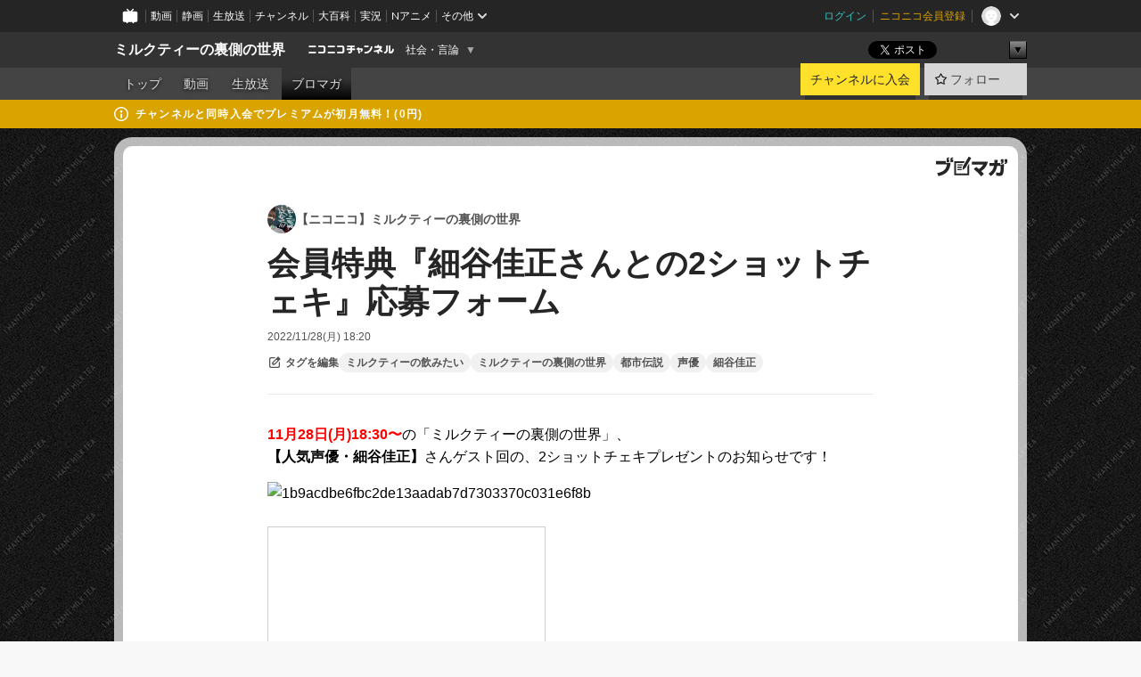

--- FILE ---
content_type: text/html; charset=UTF-8
request_url: https://ch.nicovideo.jp/iwantmilktea/blomaga/ar2127145
body_size: 14926
content:
<!DOCTYPE HTML PUBLIC "-//W3C//DTD HTML 4.01 Transitional//EN"
"http://www.w3.org/TR/html4/loose.dtd">







<html class="webkit ">

<head>
<meta http-equiv="Content-Type" content="text/html; charset=utf-8">
<meta http-equiv="Content-Script-Type" content="text/javascript">
<meta http-equiv="Content-Style-Type" content="text/css">
<meta http-equiv="X-UA-Compatible" content="IE=edge, chrome=1">
<meta name="copyright" content="(C) DWANGO Co., Ltd.">

<title>会員特典『細谷佳正さんとの2ショットチェキ』応募フォーム : 【ニコニコ】ミルクティーの裏側の世界 : ミルクティーの裏側の世界 - ニコニコチャンネル
</title>

    

                                                                            
        <meta property="og:title" content="会員特典『細谷佳正さんとの2ショットチェキ』応募フォーム：【ニコニコ】ミルクティーの裏側の世界">
<meta property="og:site_name" content="【ニコニコ】ミルクティーの裏側の世界：ブロマガ - ニコニコチャンネル">
<meta property="og:description" content=" 11月28日(月) 18:30〜 の 「ミルクティーの裏側の世界」、 【人気声優 ・ 細谷佳正 】 さんゲスト回の、2ショットチェキプレゼントのお知らせです！ https://live.nicovideo.jp/watch/lv339...">
<meta property="og:url" content="https://ch.nicovideo.jp/iwantmilktea/blomaga/ar2127145">
<meta property="og:image" content="https://secure-dcdn.cdn.nimg.jp/blomaga/material/channel/article_thumbnail/ch2648182/2127145">
<meta property="og:type" content="article">
<meta property="fb:app_id" content="1080595878705344">
<meta name="twitter:card" content="summary_large_image">


    
            
    
                
                                
        <script type="application/ld+json">
        [{
            "@context":"http://schema.org",
            "@type":"BlogPosting",
            "mainEntityOfPage":"https://ch.nicovideo.jp/iwantmilktea/blomaga/ar2127145",
            "headline":"会員特典『細谷佳正さんとの2ショットチェキ』応募フォーム",
            "keywords":"ミルクティーの飲みたい,ミルクティーの裏側の世界,都市伝説,声優,細谷佳正,【ニコニコ】ミルクティーの裏側の世界",
            "datePublished":"2022-11-28 18:20:00",
            "dateModified":"2022-12-01 00:02:08",
            "image":{
                "@type":"ImageObject",
                "url":"https://secure-dcdn.cdn.nimg.jp/blomaga/material/channel/article_thumbnail/ch2648182/2127145",
                "width":"320",
                "height":"180"
            },
            "description":" 11月28日(月) 18:30〜 の 「ミルクティーの裏側の世界」、 【人気声優 ・ 細谷佳正 】 さんゲスト回の、2ショットチェキプレゼントのお知らせです！ https://live.nicovi",
            "author":{
                "@type":"Person",
                "name":"【ニコニコ】ミルクティーの裏側の世界",
                "url":"https://ch.nicovideo.jp/iwantmilktea/blomaga/"
            },
            "publisher":{
                "@type":"Organization",
                "name":"ブロマガ - ニコニコチャンネル",
                "logo":{
                    "@type":"ImageObject",
                    "url":"https://secure-dcdn.cdn.nimg.jp/nicochannel/chfront/img/channel/blog/item/return_to_portal_black.png",
                    "width":"82",
                    "height":"24"
                }
            }
        }]
    </script>

        <script type="application/ld+json">
        [{
            "@context":"http://schema.org",
            "@type":"BreadcrumbList",
            "itemListElement":[
                {
                    "@type":"ListItem",
                    "position":1,
                    "item":{
                        "@id":"https://ch.nicovideo.jp/portal/blomaga",
                        "name":"ブロマガ - ニコニコチャンネル"
                    }
                },
                {
                    "@type":"ListItem",
                    "position":2,
                    "item":{
                        "@id":"https://ch.nicovideo.jp/iwantmilktea/blomaga/",
                        "name":"【ニコニコ】ミルクティーの裏側の世界"
                    }
                },
                {
                    "@type":"ListItem",
                    "position":3,
                    "item":{
                        "@id":"https://ch.nicovideo.jp/iwantmilktea/blomaga/ar2127145",
                        "name":"会員特典『細谷佳正さんとの2ショットチェキ』応募フォーム"
                    }
                }
            ]
        }]
    </script>

<script type="text/javascript">
  try {
    window.NicoGoogleTagManagerDataLayer = [];

    var data = {};

        data.user = (function () {
      var user = {};

                  user.login_status = 'not_login';
            user.member_plan_id = null;

      return user;
      })();

    data.content = (function () {
      var content = {};
      content.community_id = '2648182';
      content.ch_screen_name = 'iwantmilktea';
      content.channel_id = 'ch2648182';
      content.ch_monthly_charge = '550';
      return content;
    })();

    window.NicoGoogleTagManagerDataLayer.push(data);
    } catch (e) {}
</script>
<!-- Google Tag Manager For Channel Access Analytics -->


    <script>(function(w,d,s,l,i){w[l]=w[l]||[];w[l].push({'gtm.start':
                new Date().getTime(),event:'gtm.js'});var f=d.getElementsByTagName(s)[0],
            j=d.createElement(s),dl=l!='dataLayer'?'&l='+l:'';j.async=true;j.src=
            'https://www.googletagmanager.com/gtm.js?id='+i+dl;f.parentNode.insertBefore(j,f);
        })(window,document,'script','NicoChannelAccessAnalyticsGtmDataLayer','GTM-K8M6VGZ');</script>


<script>
        window.NicoChannelAccessAnalyticsGtmDataLayer.push({
        'event': 'TriggerAccessAnalytics',
        'PageParameter.ChannelId': 'ch2648182',
        'PageParameter.ContentId': 'ar2127145',
        'PageParameter.ContentBillingType': 'custom',
        'PageParameter.IsChannelLiveMemberFree': null,
        'PageParameter.IsChannelLivePayProgram': null,
        'PageParameter.FrontendId': 32
    });
</script>
<!-- End Google Tag Manager For Channel Access Analytics -->
<!-- Google Tag Manager -->

<script>(function(w,d,s,l,i){w[l]=w[l]||[];w[l].push({'gtm.start':new Date().getTime(),event:'gtm.js'});var f=d.getElementsByTagName(s)[0],j=d.createElement(s),dl=l!='dataLayer'?'&l='+l:'';j.async=true;j.src='https://www.googletagmanager.com/gtm.js?id='+i+dl;f.parentNode.insertBefore(j,f);})(window,document,'script','NicoGoogleTagManagerDataLayer','GTM-KXT7G5G');</script>

<!-- End Google Tag Manager -->

    <meta name="description" content="11月28日(月)18:30〜の「ミルクティーの裏側の世界」、【人気声優・細谷佳正】さんゲスト回の、2ショットチェキプレゼントのお知らせです！https://live.nicovideo.jp/watch/lv339069620ニコニコチャンネル「ミルクティーの裏側の世界」の会員様限定で、『ミルクティーさんと細谷佳正さんの2ショットチェキ』を、抽選で1名様にプレゼントします！【応募期間】11/28(月)18:30〜12/12(月)23:59までまずはチャンネル入会後に下記の【応募フォームURL】をクリック。応募フォームに沿って応募してください！※海外への発送はしておりませんのでご了承ください。↓↓↓以下、応募フォームは会員のみ視聴可能です↓↓↓      ">
    
        
                                
            
        
        
        
        
        
                
        
                
        

    <meta name="referrer" content="no-referrer-when-downgrade">

                                    <link rel="canonical" href="https://ch.nicovideo.jp/iwantmilktea/blomaga/ar2127145">


    

                        <link rel="alternate" media="only screen and (max-width: 640px)" href="https://sp.ch.nicovideo.jp/iwantmilktea/blomaga/ar2127145" />

    <link rel="shortcut icon" href="https://ch.nicovideo.jp/favicon.ico?111206">

<link rel="stylesheet" href="https://secure-dcdn.cdn.nimg.jp/nicochannel/chfront/css/legacy-less/base.css?1769873001
">








    <link rel="alternate" type="application/rss+xml" title="【ニコニコ】ミルクティーの裏側の世界" href="https://ch.nicovideo.jp/iwantmilktea/blomaga/nico/feed">


    <link rel="stylesheet" href="https://secure-dcdn.cdn.nimg.jp/nicochannel/chfront/css/legacy-less/channel-channel_base.css?1769873001
">

        <style type="text/css"><!--
                section.site_body {background-color:#ffffff;background-image:url(https://secure-dcdn.cdn.nimg.jp/nicochannel/material/design/5580282/back.jpg_re.jpg);background-position:left top;background-repeat:repeat;background-attachment:scroll;color:#333333;}
section.site_body a {color:#6296c1;}
section.site_body a:visited {color:#6179bf;}

div#channel-main  {background-color:#ffffff;background-position:left top;background-repeat:no-repeat;background-attachment:scroll;color:#333333;}
div#channel-main a {color:#6296c1;}
div#channel-main a:visited {color:#6179bf;}

    --></style>




    <link rel="stylesheet" href="https://secure-dcdn.cdn.nimg.jp/nicochannel/chfront/css/legacy-less/channel-channel_blog.css?1769873001
">
    <link rel="stylesheet" href="https://secure-dcdn.cdn.nimg.jp/nicochannel/chfront/css/channel/blog/body_style.css?1769873001
">

<link rel="stylesheet" href="https://secure-dcdn.cdn.nimg.jp/nicochannel/chfront/css/legacy-less/campaign-ticket_sale-ticket_sale.css?1769873001
">



<script>
var is_login   = false;
var is_premium = false;
var is_channel = true;
var user_is_joinable = false;
var nicopo_balance = false;
var page_code  = "article_watch"||null;
var page_id    = "ch_blomaga_article"||null;
var user       = null,
    ad_age     = null;
var community = {
    "type":"premium"
};
var channeloption = {
    "first_month_free_flag":false};
var show_danimestore_invitation = false</script>


<script src="https://secure-dcdn.cdn.nimg.jp/nicochannel/chfront/js/polyfill/closest.js"></script>

<script src="https://secure-dcdn.cdn.nimg.jp/nicochannel/chfront/js/lib/jquery/jquery-3.6.min.js"></script>
<script src="https://secure-dcdn.cdn.nimg.jp/nicochannel/chfront/js/lib/jquery/jquery-migrate.3.3.2.min.js"></script>

<script>jQuery.noConflict();</script>
<script src="https://secure-dcdn.cdn.nimg.jp/nicochannel/chfront/js/common.js?1769873001
"></script>



<script src="https://secure-dcdn.cdn.nimg.jp/nicochannel/chfront/js/lib/swfobject.js?v1.5.1"></script>


<script src="https://res.ads.nicovideo.jp/assets/js/ads2.js?ref=ch"></script>

<script src="https://secure-dcdn.cdn.nimg.jp/nicochannel/chfront/js/channel/blog/article.js?1769873001
"></script>
            <script src="https://secure-dcdn.cdn.nimg.jp/nicochannel/chfront/js/channel/blog/article_tag-memberplans.js?1769873001
"></script>
    <script src="https://secure-dcdn.cdn.nimg.jp/nicochannel/chfront/js/lib/jquery/jquery.easing.1.4.1.js"></script>





    <script src="https://secure-dcdn.cdn.nimg.jp/nicochannel/chfront/js/prevent-duplicate-transfer.js?1769873001
"></script>

<script>
    (function (w, k1, k2) {
        w[k1] = w[k1] || {};
        w[k1][k2] = w[k1][k2] || {};
        w[k1][k2]['CurrentChannel'] = {
            ChannelId: 2648182,
        };
    })(window, 'NicochFrontCoreForeignVariableBinding', 'ChFront');
</script>


</head>

<body class="
 ja  channel personal">
<!-- Google Tag Manager (noscript) -->
<noscript><iframe src="https://www.googletagmanager.com/ns.html?id=GTM-KXT7G5G" height="0" width="0" style="display:none;visibility:hidden"></iframe></noscript>
<!-- End Google Tag Manager (noscript) -->



                <div id="CommonHeader" class="c-siteCommonHeaderUnit"></div>

<!---->
<!---->


<script>
    window.onCommonHeaderReady = function(commonHeader) {
        commonHeader.mount('#CommonHeader', {
                        frontendId: 32,
            site: 'channel',
            user: {
                                isLogin: false            },
            customization: {
                nextUrl: '/iwantmilktea/blomaga/ar2127145',
                logoutNextUrl: '/iwantmilktea/blomaga/ar2127145',
                size: {
                    maxWidth: '1024px',
                    minWidth: '1024px'
                },
                userPanelServiceLinksLabel: 'ニコニコチャンネルメニュー',
                userPanelServiceLinks: [
                    {
                        href : '/my/purchased',
                        label: '購入したもの'
                    },
                    {
                        href : '/my/following',
                        label: '登録したチャンネル'
                    },
                    {
                        href : '/my/mail/subscribing',
                        label: '購読中のブロマガ'
                    },
                    {
                        href : '/start',
                        label: 'チャンネルを開設'
                    },
                    {
                        href : '/portal/anime',
                        label: 'アニメ'
                    },
                    {
                        href : '/portal/blomaga',
                        label: 'ブロマガ'
                    }
                ],
                helpLink: {
                    href: 'https://qa.nicovideo.jp/category/show/429?site_domain=default'
                }
            }
        });
    };
</script>
<script type="text/javascript" src="https://common-header.nimg.jp/3.0.0/pc/CommonHeaderLoader.min.js"></script>
    
        <header class="site">
                            <div id="head_cp">
    <div class="head_inner">

    <nav class="head_breadcrumb" id="head_cp_breadcrumb">
        <h1 class="channel_name"><a href="/iwantmilktea">ミルクティーの裏側の世界</a></h1>
        <div class="site_logo"><a href="https://ch.nicovideo.jp/"><img src="https://secure-dcdn.cdn.nimg.jp/nicochannel/chfront/img/base/niconico_channel_small.png" alt="ニコニコチャンネル"></a></div>

                                <div class="channel_category">
                <a href="/portal/media">
                    社会・言論
                </a>
                <menu class="switch_category">
                    <span class="other">▼</span>
                    <ul id="other_categories_list" style="display:none;">
                        <li ><a href="/portal/blomaga">ブロマガ</a>
<li ><a href="/portal/anime">アニメ</a>
<li ><a href="/portal/movie">映画・ドラマ</a>
<li class="selected"><a href="/portal/media">社会・言論</a>
<li ><a href="/portal/tokusatsu">特撮</a>
<li ><a href="/portal/music">音楽</a>
<li ><a href="/portal/entertainment">エンタメ</a>
<li ><a href="/portal/sports">スポーツ</a>
<li ><a href="/portal/showbiz">芸能</a>
<li ><a href="/portal/life">生活</a>
<li ><a href="/portal/politics">政治</a>
<li ><a href="/portal/game">ゲーム</a>
<li ><a href="/portal/variety">バラエティ</a>
<li ><a href="/portal/gravure">グラビア</a>
                    </ul>
                </menu>
            </div>
            <script>Ch.categoryDropdown.init();</script>
            </nav>

        <menu id="head_sns_share" class="sns_share">
        <!--SNS共有-->
        
        
                                        <div class="sns_button twitter">
            <a href="https://x.com/intent/post" class="twitter-share-button" data-count="horizontal" data-url="https://ch.nicovideo.jp/iwantmilktea" data-text="ミルクティーの裏側の世界 #nicoch" data-count="none" data-lang="ja">Post</a>
        </div>

        <div class="sns_button facebook">
            <iframe src="https://www.facebook.com/plugins/like.php?href=https://ch.nicovideo.jp/iwantmilktea&locale=&app_id=227837487254498&amp;send=false&amp;layout=button&amp;width=100&amp;show_faces=false&amp;action=like&amp;colorscheme=light&amp;font&amp;height=21" scrolling="no" frameborder="0" allowTransparency="true"
            style="width:110px; height:21px"></iframe>
                    </div>

        <!--その他のSNS: hatebu gp+-->
        <div class="sns_other">
            <button class="btn_share_toggle"><span class="down">▼</span><span class="up">▲</span></button>
            <div id="head_sns_share_more">
                <ul>
                    <li class="hatebu"><a href="http://b.hatena.ne.jp/entry/s/ch.nicovideo.jp/iwantmilktea/blomaga/ar2127145" class="hatena-bookmark-button" data-hatena-bookmark-title="ミルクティーの裏側の世界 - ニコニコチャンネル" data-hatena-bookmark-layout="basic"><img src="https://b.st-hatena.com/images/entry-button/button-only.gif" alt="このエントリーをはてなブックマークに追加" width="20" height="20"></a>
                </ul>
            </div>
        </div>
        
        <script>
        jQuery(".btn_share_toggle").on("click",function(){
            var sns_other = jQuery(".sns_other");
            var sns_other_panel = jQuery("#head_sns_share_more");
            var target_height = sns_other_panel.find("ul").outerHeight();
            var expanded_class = "expanded";
            if(sns_other.hasClass(expanded_class)){
                //close it
                sns_other_panel.animate({"height":"0"},150);
                sns_other.removeClass(expanded_class);
            }else{
                //open it
                sns_other_panel.animate({"height":target_height},150);
                sns_other.addClass(expanded_class);
            }
        });
        </script>
        
    </menu>
    
    </div>
    </div>
    <div id="head_cp_menu">
    <div class="head_inner">
                                <nav class="current channel" id="cp_menu">
                <ul>
                                                                                                        <li class="">
                        <a href="/iwantmilktea">トップ</a>

                                                                    <li class="">
                            <a href="/iwantmilktea/video">動画</a>
                    
                    
                                                                    <li class="">
                            <a href="/iwantmilktea/live">生放送</a>
                    
                                                                                                                        <li class="selected">
                            <a href="/iwantmilktea/blomaga">ブロマガ</a>
                    
                                                    </ul>
            </nav>
                    
        <div class="user_control">
                        <div id="member_continuation_react_pc_root"></div>
            <script src="https://dcdn.cdn.nimg.jp/nicochannel/nicochfrontcore/main/Component/ChFront/Endpoint/Channel/ContinuationRank/ContinuationRankEntryPoint.js?1769873001
"></script>
            
            <div class="join_leave">
                    
    
    <div class="cell">

                                <a class="join need_login"
               href="/ch2648182/join?a=a"
               data-selector="sendGA360Event"
               data-ga-event-tag="nicoch_click_header-join-button"
            >
                                                    チャンネルに入会
                            </a>
            </div>
                                    <div class="cell">
            <a href="https://account.nicovideo.jp/login?next_url=%2Fiwantmilktea%2Fblomaga%2Far2127145&site=channel&time=1769970350&hash_key=7ddd0344"
               class="btn_follow bookmark"
               onmouseover="jQuery('#please_login').show(); return false;"
               onmouseout="jQuery('#please_login').hide(); return false;"
               data-selector="sendGA360Event"
               data-ga-event-tag="nicoch_click_header-follow-button"
            >
            <span class="labels">
                <span class="off">フォロー</span>
            </span>
            </a>
        </div>
    
            </div>
        </div>
    </div>
    </div>    
    
    
    

                                            <div class="c-headerMsgBar" data-name="premium">
                    <div class="headerMsgContentsArea">
                        <a class="headerMsgContent" href="/iwantmilktea/join">
                            <span class="headerMsgIcon"><svg xmlns="http://www.w3.org/2000/svg" viewBox="0 0 23 23"><path d="M11.5 0C17.851 0 23 5.149 23 11.5S17.851 23 11.5 23 0 17.851 0 11.5 5.149 0 11.5 0zm0 2a9.5 9.5 0 100 19 9.5 9.5 0 000-19zm.5 9a1 1 0 011 1v5a1 1 0 01-1 1h-1a1 1 0 01-1-1v-5a1 1 0 011-1h1zm-.5-5.5a2 2 0 110 4 2 2 0 010-4z"/></svg></span>
                            <span class="headerMsgText">チャンネルと同時入会でプレミアムが初月無料！(0円)</span>
                        </a>
                    </div>
                </div>
                        
    
        
        
    <script>

    //共有ボタンに展開イベントを割り振り
    var panel	= jQuery("#shareMenuBar"),
            trigger = jQuery("#shareMenuTrigger");
    jQuery("#shareMenuTrigger").on('click', function(event){
        if(panel.is(':visible')){
            toggleShareMenu(false);
        }else{
            toggleShareMenu(true);
        }
        return false;
    });

    //ヘッダーの初月無料プランリンクclick後に、入会プラン周りを目立たせる
    jQuery("a#first_month_free_flag").on('click', function(){
        var joinMenu = jQuery("#cp_joinmenu");
        var animateDuration = 500;
        var isScroll = Ch.smoothScroll("#cp_joinmenu", {"duration": animateDuration});
        joinMenu
            .wrapInner('<div class="cp_joinmenu_cnt"></div>')
            .append('<span class="bg_cp_joinmenu"></span>')
            .css({"position":"relative"});
        var cnt = joinMenu.find(".cp_joinmenu_cnt");
        var bg = joinMenu.find(".bg_cp_joinmenu");
        cnt.css({"position":"relative", "z-index":"1"});
        bg.css({
            "position":"absolute",
            "top":0,
            "left":0,
            "z-index":0,
            "width": joinMenu.innerWidth(),
            "height": joinMenu.innerHeight(),
            "background": "#fff",
            "opacity":"0"
        });
        setTimeout(function(){
            bg.animate({"opacity":"1"},100).animate({"opacity":"0"},1000,function(){this.remove()})
        }, animateDuration);
        if(isScroll) {return false;}
    });

    </script>
    





            </header>

                <section class="site_body">
            <article class="content white" data-page-id="ch_blomaga_article">
                <div class="p-channelBlogArticle">
    <div class="c-blogSignature">
    <a href="/portal/blomaga">
        <svg xmlns="http://www.w3.org/2000/svg" viewBox="0 0 80 22">
    <path d="M58.138 5.428c-.385 2.154-1.397 6.484-7.408 10.689 1.801 1.74 2.449 2.527 3.016 3.21L50.569 22v-.002c-2.166-3.066-5.79-6.317-8.238-8.12l2.773-2.443c.628.434 1.477.994 3.056 2.341 3.138-1.926 4.25-3.992 4.777-4.924H40.166V5.428h17.972ZM11.071 6.724h5.303c-.41 5.656-2.443 12.8-13.5 14.978l-1.599-3.368c9.067-1.653 10.383-6.02 11.05-9.92H0v-3.55h11.071v1.86ZM69.24 3.562c-.061.999-.103 2-.203 3.387h2.848v1.89l.856-.029c.516-.018 1.374-.047 2.133-.365v.002c.58-.242 1.011-.621 1.286-1.103v2.893c0 2.203-.163 6.918-.85 8.836-.831 2.306-2.834 2.408-3.806 2.408-.404 0-1.516-.021-3.824-.306l-.223-3.593c.77.142 1.883.347 3.056.347 1.255 0 1.538-.245 1.74-1.265.122-.611.365-4.795.365-5.367v-.98h-3.966c-1.215 7.43-5.91 10.408-7.266 11.286l-2.449-2.756c3.441-1.917 5.284-4.306 6.154-8.53h-5.182V6.95h5.546c.1-1.632.1-2.632.1-3.428l3.684.04ZM31.168 7.048h-8.67v11.691h12.699v-7.748l1.932-3.262v12.959H20.566V5.098h11.756l-1.154 1.949Z"/>
    <path d="M28.683 15.116H23.96v-1.392h4.724v1.392ZM37.656.199l1.107.667.661.818-6.296 10.628h-.002c.005-.001-1.804 1.43-1.804 1.43l-.895.708s-.362.302-.565.18c-.203-.123-.113-.59-.113-.59l.578-3.405L36.628 0l1.028.199ZM28.896 12.472h-4.937V11.08h5.173l-.236 1.392ZM29.52 9.827h-5.561V8.436h6.386l-.825 1.391ZM75.676 5.968c0 1.91-2.007 1.975-2.964 2.008v-1.42c.972-.016 1.295-.179 1.295-.766h-1.295V2.786h2.964v3.182ZM80 5.968c0 1.91-2.007 1.975-2.962 2.008v-1.42c.972-.016 1.296-.179 1.296-.766h-1.296V2.786H80v3.182ZM19.187 2.117c-.972.017-1.295.18-1.295.767h1.295v3.003h-2.963V2.704c0-1.91 2.008-1.975 2.963-2.008v1.42ZM14.863 2.117c-.972.017-1.295.18-1.295.767h1.295v3.003h-2.964V2.704C11.9.794 13.908.73 14.863.696v1.42Z"/>
</svg>
    </a>
</div>

    <div class="p-channelBlogArticle__contentsContainer">
        
        <a class="blogTitle" href="../blomaga">
                            <img src="https://secure-dcdn.cdn.nimg.jp/blomaga/material/channel/blog_thumbnail/ch2648182.jpg?1636428851" alt="【ニコニコ】ミルクティーの裏側の世界">
                        <h4>【ニコニコ】ミルクティーの裏側の世界</h4>
        </a>

        <div class="articleHeader">
            <h1>会員特典『細谷佳正さんとの2ショットチェキ』応募フォーム</h1>

            <div class="c-blogArticleListMetadata">
    <span class="publishDate">2022/11/28(月) 18:20</span>

    
    </div>
            <div class="c-articleEditableTagList">
        <div class="post_tags post_tags_parameter default"
         data-channel_id="2648182"
         data-content_id="2127145"
         data-token="4df53d61aa00edf6b509f1a8767ec6289bf0dae592053a10258ef44325785c1f"
         data-time="1769970350"
         data-screen_name="iwantmilktea"
    >
                                <div class="tag_not_login">
                <a class="button" href="https://account.nicovideo.jp/login?next_url=%2Fiwantmilktea%2Fblomaga%2Far2127145&site=channel&time=1769970350&hash_key=7ddd0344">
                    <svg xmlns="http://www.w3.org/2000/svg" viewBox="0 0 24 24">
    <path d="m13.76 3-2 2H6c-.55 0-1 .45-1 1v12c0 .55.45 1 1 1h12c.55 0 1-.45 1-1v-5.76l2-2V18c0 1.65-1.35 3-3 3H6c-1.65 0-3-1.35-3-3V6c0-1.65 1.35-3 3-3zm3.39-.57a1.2 1.2 0 0 1 1.7 0l2.72 2.72v-.01c.47.47.47 1.23 0 1.7l-8.8 8.8c-.22.22-.53.35-.85.35H9.2c-.66 0-1.2-.54-1.2-1.2v-2.72c0-.31.13-.61.35-.84zM10 12.41V14h1.59l5.5-5.5-1.59-1.59z"/>
</svg>
                    <strong>タグを編集</strong>
                </a>
            </div>
            </div>

    <ul class="tag_list">
                    <li class="tag_id_1000904" data-tag_id="1000904" data-owner_lock="1">
                <a href="/search/%E3%83%9F%E3%83%AB%E3%82%AF%E3%83%86%E3%82%A3%E3%83%BC%E3%81%AE%E9%A3%B2%E3%81%BF%E3%81%9F%E3%81%84?type=article" class="tag_text">
                    ミルクティーの飲みたい
                </a>
                <span class="tagControlContainer tagControlContainer_id_1000904">
                    <span class="ope_tag" style="display:none;">
                        <a><span class="tagLocked"></span></a>
                                                    <a><span class="tagDelete"></span></a>
                                                <span class="tag_change_lock"></span>
                    </span>
                </span>
            </li>
                    <li class="tag_id_1000905" data-tag_id="1000905" data-owner_lock="1">
                <a href="/search/%E3%83%9F%E3%83%AB%E3%82%AF%E3%83%86%E3%82%A3%E3%83%BC%E3%81%AE%E8%A3%8F%E5%81%B4%E3%81%AE%E4%B8%96%E7%95%8C?type=article" class="tag_text">
                    ミルクティーの裏側の世界
                </a>
                <span class="tagControlContainer tagControlContainer_id_1000905">
                    <span class="ope_tag" style="display:none;">
                        <a><span class="tagLocked"></span></a>
                                                    <a><span class="tagDelete"></span></a>
                                                <span class="tag_change_lock"></span>
                    </span>
                </span>
            </li>
                    <li class="tag_id_1000906" data-tag_id="1000906" data-owner_lock="1">
                <a href="/search/%E9%83%BD%E5%B8%82%E4%BC%9D%E8%AA%AC?type=article" class="tag_text">
                    都市伝説
                </a>
                <span class="tagControlContainer tagControlContainer_id_1000906">
                    <span class="ope_tag" style="display:none;">
                        <a><span class="tagLocked"></span></a>
                                                    <a><span class="tagDelete"></span></a>
                                                <span class="tag_change_lock"></span>
                    </span>
                </span>
            </li>
                    <li class="tag_id_1000907" data-tag_id="1000907" data-owner_lock="1">
                <a href="/search/%E5%A3%B0%E5%84%AA?type=article" class="tag_text">
                    声優
                </a>
                <span class="tagControlContainer tagControlContainer_id_1000907">
                    <span class="ope_tag" style="display:none;">
                        <a><span class="tagLocked"></span></a>
                                                    <a><span class="tagDelete"></span></a>
                                                <span class="tag_change_lock"></span>
                    </span>
                </span>
            </li>
                    <li class="tag_id_1000908" data-tag_id="1000908" data-owner_lock="1">
                <a href="/search/%E7%B4%B0%E8%B0%B7%E4%BD%B3%E6%AD%A3?type=article" class="tag_text">
                    細谷佳正
                </a>
                <span class="tagControlContainer tagControlContainer_id_1000908">
                    <span class="ope_tag" style="display:none;">
                        <a><span class="tagLocked"></span></a>
                                                    <a><span class="tagDelete"></span></a>
                                                <span class="tag_change_lock"></span>
                    </span>
                </span>
            </li>
            </ul>

    <div class="tag_entry_area" style="display:none;">
        <div class="tag_entry"><input type="text" name="example3" class="tag_entry_input" autocomplete="off"></div><div class="tag_entry_btn"><button type="button" class="button"><span class="txt">登録</span></button></div><div class="tag_entry_msg"><span class='tag_add_message'>単語を空白で区切ると一度に複数のタグを登録できます。</span><span class='tag_error tag_error_no_login' style="display:none;">・タグを編集するには<a href="https://account.nicovideo.jp/login?next_url=%2Fiwantmilktea%2Fblomaga%2Far2127145&site=channel&time=1769970350&hash_key=7ddd0344">ログイン</a>してください。</span><span class='tag_error tag_error_duplicate' style="display:none;">・同じタグは複数追加できません。</span><span class='tag_error tag_error_tag_length_over' style="display:none;">・最大文字数を超えているため追加できません（全角20文字半角40文字まで）。</span><span class='tag_error tag_error_tag_count_over' style="display:none;">・タグの登録数が上限に達しているため追加できません（最大10まで）。</span><span class='tag_error tag_error_locked_tag_count_over' style="display:none;">・タグのロックは1記事あたり最大5つまでです。</span><span class='tag_error tag_error_locked' style="display:none;">・ロックされているタグは削除出来ません。</span><span class='tag_error tag_error_400' style="display:none;">・不正な操作です。</span><span class='tag_error tag_error_500' style="display:none;">・タグの追加に失敗しました。お手数をおかけしますがしばらくしてから再度お試し下さい。</span></div>
    </div>
</div>

                    </div>

        <div class="articleBody">
                            <div class="c-blogArticleBodyStyle">
                                                                    <p><span style="font-family:'Arial Unicode MS', sans-serif;"><span style="color:#ff0000;"><span style="color:#ff0000;font-family:'Arial Unicode MS', sans-serif;"><b>11月28日(月)</b></span><strong>18:30〜</strong></span><span style="font-family:'Arial Unicode MS', sans-serif;">の</span></span><span style="font-family:'Arial Unicode MS', sans-serif;"><span style="font-family:'Arial Unicode MS', sans-serif;">「ミルクティーの裏側の世界」、</span><br /><span style="font-family:'Arial Unicode MS', sans-serif;"></span><b>【人気声優</b></span><span style="font-family:'Arial Unicode MS', sans-serif;"><span style="font-family:'Arial Unicode MS', sans-serif;"><b>・</b></span></span><span style="font-family:'Arial Unicode MS', sans-serif;"><b>細谷佳正</b></span><b>】</b><span style="font-family:'Arial Unicode MS', sans-serif;">さんゲスト回の、2ショットチェキプレゼントのお知らせです！</span></p>
<p><span style="font-family:'Arial Unicode MS', sans-serif;"><img src="https://bmimg.nicovideo.jp/image/ch2648182/844440/1b9acdbe6fbc2de13aadab7d7303370c031e6f8b.jpg?article_id=2127145&time=1769970350&key=32c9c4ae2b9a435857a5be18b7087ca146cb8d4b" data-image_id="844440" alt="1b9acdbe6fbc2de13aadab7d7303370c031e6f8b" /><br /><br /><iframe src="https://live.nicovideo.jp/embed/lv339069620" style="border:solid 1px #CCC;" width="312" height="176" scrolling="no" frameborder="0">https://live.nicovideo.jp/watch/lv339069620</iframe><br /></span></p>
<p><span style="font-family:'Arial Unicode MS', sans-serif;"><br /><span style="font-family:'Arial Unicode MS', sans-serif;"><span style="font-family:'Arial Unicode MS', sans-serif;">ニコニコチャンネル「ミルクティーの裏側の世界」の会員様限定で、</span><br /><span style="color:#0000ff;"><b>『ミルクティーさんと</b><span style="color:#0000ff;font-family:'Arial Unicode MS', sans-serif;"><span style="color:#0000ff;font-family:'Arial Unicode MS', sans-serif;"><b>細谷佳正</b></span><b>さん</b></span><b>の2ショットチェキ』</b></span><span style="font-family:'Arial Unicode MS', sans-serif;">を、</span><br /><span style="font-family:'Arial Unicode MS', sans-serif;"><strong>抽選で1名様</strong>にプレゼントします！</span><br /><br /><span style="color:#ff0000;"><b>【応募期間】11/28(月)18:30〜</b><span style="color:#ff0000;font-family:'Arial Unicode MS', sans-serif;"><b>12/12(月)23:59</b></span><b>まで<br /></b><strong><br /></strong><span style="color:#000000;">まずはチャンネル入会後に下記の【応募フォームURL】をクリック。</span><br /></span></span></span>応募フォームに沿って応募してください！<br />※海外への発送はしておりませんのでご了承ください。<br /><span style="font-family:'Arial Unicode MS', sans-serif;"><span><br />↓</span></span><span style="font-family:'Arial Unicode MS', sans-serif;">↓</span><span style="font-family:'Arial Unicode MS', sans-serif;">↓以下、応募フォームは会員のみ視聴可能です</span><span style="font-family:'Arial Unicode MS', sans-serif;">↓</span><span style="font-family:'Arial Unicode MS', sans-serif;">↓</span><span style="font-family:'Arial Unicode MS', sans-serif;">↓</span><span style="font-family:'Arial Unicode MS', sans-serif;"> </span></p>
<p><span style="font-family:'Arial Unicode MS', sans-serif;"><span style="font-family:'Arial Unicode MS', sans-serif;"> </span></span></p>
　

                                                                                    </div>
                    </div>

                                    
        <div class="c-blogArticleBillingPlans">
        <div class="c-blogArticleBillingPlans__header">
            <h2><span>この記事の続きを読む</span></h2>

                    </div>

        <div class="c-blogArticleBillingPlans__body">
                        
                        
                                        <h3>ポイントで購入して読む</h3>
                <p>
                    ※ご購入後のキャンセルはできません。
                    支払い時期と提供時期は<a href="https://ch.nicovideo.jp/static/tokutei.html" target="_blank">こちら</a>
                </p>
                <div class="c-billingOptions">
                    <dl class="c-billingOptions__detailContainer">
                        <dt>
                                                                                        ログインしてください
                                                    </dt>
                    </dl>
                    <div class="c-billingOptions__buttonContainer">
                                                                                <a href="https://account.nicovideo.jp/login?next_url=%2Fiwantmilktea%2Fblomaga%2Far2127145&site=channel&time=1769970350&hash_key=7ddd0344"
                               class="purchaseButton"
                               data-style="blueFill"
                            >
                                <span class="login">ログイン</span>
                            </a>
                                            </div>
                </div>
            
                        
            <div class="purchasingNotes">
                <h3>購入に関するご注意</h3>
                <ul>
                    <li>
                        <a href="https://qa.nicovideo.jp/faq/show/1112?site_domain=default" target="_blank">ニコニコの動作環境</a>を満たした端末でご視聴ください。
                    </li>
                    <li>
                        <a href="/static/rule.html" target="_blank">ニコニコチャンネル利用規約</a>に同意の上ご購入ください。
                    </li>
                </ul>
            </div>

            <div class="backToArticleList">
                <a href="../blomaga">記事一覧に戻る</a>
            </div>
        </div>
    </div>
        
        <div class="c-blogArticleReactionButtons">
        <ul class="shareToSns" aria-disabled="false">
        <li>
            <div class="sns_button twitter">
                <a href="https://x.com/intent/post"
                   class="twitter-share-button"
                   data-show-count="false"
                   data-lang="ja"
                   data-text="会員特典『細谷佳正さんとの2ショットチェキ』応募フォーム"
                   data-hashtags="blomaga"
                >
                                        ポスト
                </a>
            </div>
        </li>
        <li>
            
                <script>
                    (function(d, s, id) {
                        var js, fjs = d.getElementsByTagName(s)[0];
                        if (d.getElementById(id)) return;
                        js = d.createElement(s); js.id = id;
                        js.src = "https://connect.facebook.net/ja_JP/sdk.js#xfbml=1&version=v3.0";
                        fjs.parentNode.insertBefore(js, fjs);
                    }(document, 'script', 'facebook-jssdk'));
                </script>
            
            <a class="fb-share-button" data-layout="button">シェア</a>
        </li>
        <li>
            <a href="https://b.hatena.ne.jp/entry/" class="hatena-bookmark-button" data-hatena-bookmark-layout="basic-label" data-hatena-bookmark-lang="ja">
                                <img
                    src="https://b.st-hatena.com/images/v4/public/entry-button/button-only@2x.png"
                    alt="このエントリーをはてなブックマークに追加"
                    width="20" height="20"
                    style="border: none;"
                >
            </a>
        </li>
    </ul>
    <div class="reportViolations">
        <a href="/report/ar2127145?channel=ch2648182">
            <svg xmlns="http://www.w3.org/2000/svg" viewBox="0 0 24 24">
                <path d="M19 21H5c-.55 0-1-.45-1-1s.45-1 1-1h14c.55 0 1 .45 1 1s-.45 1-1 1ZM12 3c-.55 0-1 .45-1 1v2c0 .55.45 1 1 1s1-.45 1-1V4c0-.55-.45-1-1-1ZM18.71 4.29a.996.996 0 0 0-1.41 0L15.89 5.7a.996.996 0 0 0 .71 1.7c.26 0 .51-.1.71-.29l1.41-1.41a.996.996 0 0 0 0-1.41h-.01ZM6.71 4.29A.996.996 0 1 0 5.3 5.7l1.41 1.41c.2.2.45.29.71.29.26 0 .51-.1.71-.29a.996.996 0 0 0 0-1.41L6.72 4.29h-.01ZM18.23 10.63A3.01 3.01 0 0 0 15.25 8H8.73a3.01 3.01 0 0 0-2.98 2.63l-.76 6.03c-.04.34.06.68.29.94.23.26.55.4.9.4h11.6c.34 0 .67-.15.9-.4.23-.26.33-.6.29-.95l-.76-6.02h.02ZM14.5 14.8c0 .16-.18.26-.31.16l-2.15-1.49-2.22 1.49c-.13.09-.31 0-.31-.17V11.2c0-.16.18-.26.31-.17l2.22 1.49 2.15-1.49c.13-.09.31 0 .31.16v3.61Z"/>
            </svg>
            <span>違反報告</span>
        </a>
    </div>
    </div>

        <div class="articlePager">
            <p class="older">
                <a href="ar2125193" aria-disabled="false">
                    <svg xmlns="http://www.w3.org/2000/svg" viewBox="0 0 24 24">
    <path d="M10 18.25c-.32 0-.64-.12-.88-.37a1.25 1.25 0 0 1 0-1.77l4.12-4.12-4.12-4.12a1.25 1.25 0 0 1 0-1.77 1.25 1.25 0 0 1 1.77 0l5 5c.49.49.49 1.28 0 1.77l-5 5c-.24.24-.56.37-.88.37l-.01.01Z"/>
</svg>
                    <span>
                                                    <small>2022/11/01(火) 19:00</small>
                            <strong>【11月28日（月）18:30～生放送】都市伝説好きとして有名な、人気声優・細谷佳正さんが登場！</strong>
                                            </span>
                </a>
            </p>
            <p class="newer">
                <a href="ar2129203" aria-disabled="false">
                    <span>
                                                    <small>2022/11/29(火) 18:00</small>
                            <strong>【お知らせ】都市伝説好き声優・細谷佳正さんとのアフタートークを公開予定</strong>
                                            </span>
                    <svg xmlns="http://www.w3.org/2000/svg" viewBox="0 0 24 24">
    <path d="M10 18.25c-.32 0-.64-.12-.88-.37a1.25 1.25 0 0 1 0-1.77l4.12-4.12-4.12-4.12a1.25 1.25 0 0 1 0-1.77 1.25 1.25 0 0 1 1.77 0l5 5c.49.49.49 1.28 0 1.77l-5 5c-.24.24-.56.37-.88.37l-.01.01Z"/>
</svg>
                </a>
            </p>
        </div>

                    <div class="newArrivals">
                <h3>新着記事</h3>
                <ul>
                                            <li>
                            <a href="ar2221695">
                                【お知らせ】「ミルクティーの裏側の世界」更新終了のお知らせ
                            </a>
                            <small>4ヶ月前</small>
                        </li>
                                            <li>
                            <a href="ar2220329">
                                【お知らせ】8月29日の動画アーカイブUP
                            </a>
                            <small>5ヶ月前</small>
                        </li>
                                            <li>
                            <a href="ar2220328">
                                【お知らせ】8月29日（金）のタイムシフト視聴について
                            </a>
                            <small>5ヶ月前</small>
                        </li>
                                            <li>
                            <a href="ar2219914">
                                【8/29(金)19:00〜生配信／最終回】「富士山」「魔取り」を語ります！
                            </a>
                            <small>5ヶ月前</small>
                        </li>
                                            <li>
                            <a href="ar2218337">
                                【7/30(水)19:00〜生配信】「パラレルワールド」「潜在能力の解放」「富士山」を語ります！
                            </a>
                            <small>6ヶ月前</small>
                        </li>
                                    </ul>
                <p>
                    <a href="../blomaga">記事一覧</a>
                </p>
            </div>
        
        <div class="authorInformation">
            <div class="blog">
                                    <div class="thumbnail">
                        <img src="https://secure-dcdn.cdn.nimg.jp/blomaga/material/channel/blog_thumbnail/ch2648182.jpg?1636428851" alt="【ニコニコ】ミルクティーの裏側の世界">
                    </div>
                                <div class="metadata">
                    <div class="header">
                        <h3>【ニコニコ】ミルクティーの裏側の世界</h3>
                                                    <div class="followButton">
                                                                <div class="join_leave">
                                                    <div class="cell">
            <a href="https://account.nicovideo.jp/login?next_url=%2Fiwantmilktea%2Fblomaga%2Far2127145&site=channel&time=1769970350&hash_key=7ddd0344"
               class="btn_follow bookmark"
               onmouseover="jQuery('#please_login').show(); return false;"
               onmouseout="jQuery('#please_login').hide(); return false;"
               data-selector="sendGA360Event"
               data-ga-event-tag="nicoch_click_header-follow-button"
            >
            <span class="labels">
                <span class="off">フォロー</span>
            </span>
            </a>
        </div>
    
                                </div>
                            </div>
                                            </div>
                    <div class="description">
                        <p>屋根裏部屋で、日夜裏側の世界について研究しているミルクティー
明晰夢、アストラル、宇宙について、視聴者と一緒に考えていきます！</p>
                    </div>
                    <div class="c-blogDistributionRequirements">
    <strong>メール配信：あり</strong><strong>更新頻度：不定期</strong><span>※メール配信はチャンネルの月額会員限定です</span>
</div>
                </div>
            </div>
            <div class="author">
                                    <div class="thumbnail">
                        <img src="https://secure-dcdn.cdn.nimg.jp/blomaga/material/channel/blog_author/ch2648182.jpg?1636428851?1636428851" alt="ミルクティー飲みたい">
                    </div>
                                <div class="metadata">
                    <div class="header">
                        <h3>ミルクティー飲みたい</h3>
                    </div>
                    <div class="description">
                        <p>灯野リュウ(ミルクティー飲みたい)
1994年3月13日、福島県生まれ。都市伝説YouTuber。2016年にYouTubeチャンネル「ミルクティー飲みたい」を立ち上げる。2021年5月現在、チャンネル登録者数20万人を突破。なかなか眠れない夜や、予定がない日に面白さを足せるような動画を作り続けている。趣味は散歩。</p>
                    </div>
                </div>
            </div>
        </div>

                                <hr class="c-divider" id="commentAreaTarget">
            <div class="c-blogArticleComment">
    <div id="comment_area">
                
        <!-- ↓返信元コメント(popupで出る返信コメントのテンプレとなる要素)↓ -->
        <div class="tooltip display_type" id="comment_template">
            <div class="tooltip_overlay" id="tooltip_overlay" onclick="BlogCmtBack.registHide()"></div>
            <div class="tooltipBody">
                <span class="tooltipAngle"><span class="tooltipAngleInner"></span></span>
                <div id="comment_replay_body"
                     class="c-channelBlomagaPartsComment c-channelBlomagaPartsComment--toolTipPreview"
                ></div>
            </div>
        </div>
        <!-- ↑返信元コメント↑ -->
        <div class="comment_user"></div>        <!-- ↓コメント↓ -->
                                    
                
        
        <!-- ↓コメント投稿・削除後のメッセージ↓ -->
                        <!-- ↑コメント投稿・削除後のメッセージ↑ -->

        <form action="/iwantmilktea/blomaga/ar2127145/comment/regist" method="POST" name="frmG">
            <div class="commentHeader" id="comment_input">
                <h3>
                    <svg xmlns="http://www.w3.org/2000/svg" viewBox="0 0 24 24">
    <path d="m13.76 3-2 2H6c-.55 0-1 .45-1 1v12c0 .55.45 1 1 1h12c.55 0 1-.45 1-1v-5.76l2-2V18c0 1.65-1.35 3-3 3H6c-1.65 0-3-1.35-3-3V6c0-1.65 1.35-3 3-3zm3.39-.57a1.2 1.2 0 0 1 1.7 0l2.72 2.72v-.01c.47.47.47 1.23 0 1.7l-8.8 8.8c-.22.22-.53.35-.85.35H9.2c-.66 0-1.2-.54-1.2-1.2v-2.72c0-.31.13-.61.35-.84zM10 12.41V14h1.59l5.5-5.5-1.59-1.59z"/>
</svg>
                    <span>コメントを書く</span>
                </h3>
            </div>

            <div class="inline_block">
                                                                        <input name="comment_regist_csrf_token" type="hidden" value="134999267bc39d7dfa63be857d96aec99b02a506"/>
                    <input name="comment_regist_csrf_time" type="hidden" value="1769970350"/>
                                                                    <div class="form_comment_ng">
                            <div class="form_comment_txt_ngmsg">
                                コメントをするには<span class="accentuate"><a href="https://account.nicovideo.jp/login?next_url=%2Fiwantmilktea%2Fblomaga%2Far2127145&site=channel&time=1769970350&hash_key=7ddd0344">ログイン</a>して下さい。</span>
                            </div>
                        </div>
                        <textarea class="c-formTextarea" length="0-1000" rows="3" name="body" id="form_comment_txt" aria-disabled="true"></textarea>
                                        <div id="reply_quote" style="display:none;">
                        <div id="reply_quote_title">以下のコメントに対して返信します</div>
                        <div class="body"></div>
                    </div>
                    <div class="comment_post_btn_area">
                        <div class="comment_post_btn">
                                                                                            <button class="done comment_post_btn_img_off" disabled="disabled">コメントする</button>
                                                    </div>
                                            </div>
                            </div><!-- #comment_field -->
        </form>

    </div>
    <!-- // -->
</div>
            </div>
</div>
            </article>
        </section>
    
        <footer class="c-footer">
            

    
                                                
        
                                    <aside id="pc_ch_blomaga_eachtop_728x90_south" class="ads_nicovideo ads_footer size_728x90"></aside>
            <script>
                new Ads.Advertisement({ zone: 354 }).set('pc_ch_blomaga_eachtop_728x90_south');
            </script>
        
    


                <div class="c-footerCp">
    <div class="c-footerCp__container">
        <div class="c-footerCp__container__overview">
            <div class="c-footerCp__container__overview__symbolImage">
                <a href="/ch2648182">
                    <img src="https://secure-dcdn.cdn.nimg.jp/comch/channel-icon/128x128/ch2648182.jpg?1699930804" alt="ミルクティーの裏側の世界">
                </a>
            </div>
            <div class="c-footerCp__container__overview__detail">
                <h3>ミルクティーの裏側の世界</h3>
                <small>提供：KADOKAWA GROUP/株式会社ドワンゴ</small>
                <ul>
                                            <li>
                            <a href="javascript:void(0);"
                               onclick="window.open('/blogparts/ch2648182', 'ch_blogparts_popup', 'scrollbars=yes,resizable=yes,width=600,height=560');"
                            >
                                貼り付けタグを取得する
                            </a>
                        </li>
                                                                <li><a href="https://ch.nicovideo.jp/letter/ch2648182">ご意見・ご要望はこちら</a></li>
                                    </ul>
                                <dl>
                    <dt>説明文</dt>
                    <dd>
                        <span>屋根裏部屋で、「裏側の世界」について研究しているミルクティー。明晰夢、アストラル、宇宙について、視聴者と一緒に考えていく番組です！</span>
                    </dd>
                </dl>

                                <div class="nAnimeLink">
                    <script
                        type="text/x-template"
                        data-wktk-id="watch-portal-link"
                        data-wktk-name="watch-portal-link"
                        data-wktk-selector=".nAnimeLink"
                    >
                        
                        <div class="nAnimeLink__container">
                            <h3>ポータルサイトリンク</h3>
                            <ul>
                                <li><a href="{{items.[0].values.portalFirstLink.context}}?from=ch_article_2648182" target="_blank">{{items.[0].values.portalFirstText.context}}</a>
                                </li>
                                <li><a href="{{items.[0].values.portalSecondLink.context}}?from=ch_article_2648182" target="_blank">{{items.[0].values.portalSecondText.context}}</a>
                                </li>
                                <li><a href="{{items.[0].values.portalThirdLink.context}}?from=ch_article_2648182" target="_blank">{{items.[0].values.portalThirdText.context}}</a>
                                </li>
                            </ul>
                        </div>
                        
                    </script>
                </div>
            </div>
        </div>

        <div class="c-footerCp__container__joinMenu">
                                                                                                                                                <div class="c-footerCp__container__joinMenu__join">
                                <a href="/ch2648182/join?a=a"
                                   data-selector="sendGA360Event"
                                   data-ga-event-tag="nicoch_click_footer-join-button"
                                >
                                                                                                                チャンネルに入会
                                                                    </a>
                            </div>
                                                                                                                                    </div>
    </div>
</div>
    
        <div class="c-footer__common">
        <div class="c-footer__common__menu">
            <nav>
                <h3>総合</h3>
                <div>
                    <ul>
                        <li><a href="https://ch.nicovideo.jp/">ニコニコチャンネル トップ</a></li>
                        <li><a href="/static/rule.html">利用規約</a></li>
                        <li><a href="/static/tokutei.html">特定商取引法の表示</a></li>
                        <li><a href="https://qa.nicovideo.jp/category/show/429?site_domain=default">ヘルプ</a></li>
                        <li><a href="http://dwango.co.jp/" target="_blank">運営会社</a></li>
                    </ul>
                </div>
            </nav>
            <nav>
                <h3>カテゴリとポータル</h3>
                <div>
                    <ul>
                        <li><a href="https://ch.nicovideo.jp/portal/blomaga">ブロマガ</a></li>
                        <li><a href="https://ch.nicovideo.jp/portal/anime">アニメ</a></li>
                        <li><a href="https://ch.nicovideo.jp/portal/movie">映画・ドラマ</a></li>
                        <li><a href="https://ch.nicovideo.jp/portal/media">社会・言論</a></li>
                        <li><a href="https://ch.nicovideo.jp/portal/tokusatsu">特撮</a></li>
                        <li><a href="https://ch.nicovideo.jp/portal/music">音楽</a></li>
                        <li><a href="https://ch.nicovideo.jp/portal/entertainment">エンタメ</a></li>
                    </ul>
                    <ul>
                        <li><a href="https://ch.nicovideo.jp/portal/sports">スポーツ</a></li>
                        <li><a href="https://ch.nicovideo.jp/portal/showbiz">芸能</a></li>
                        <li><a href="https://ch.nicovideo.jp/portal/life">生活</a></li>
                        <li><a href="https://ch.nicovideo.jp/portal/politics">政治</a></li>
                        <li><a href="https://ch.nicovideo.jp/portal/game">ゲーム</a></li>
                        <li><a href="https://ch.nicovideo.jp/portal/variety">バラエティ</a></li>
                        <li><a href="https://ch.nicovideo.jp/portal/gravure">グラビア</a></li>
                    </ul>
                </div>
            </nav>
            <nav>
                <h3>アカウント</h3>
                <div>
                    <ul>
                                                    <li><a href="https://account.nicovideo.jp/register">アカウント新規登録</a></li>
                            <li><a href="https://account.nicovideo.jp/login?next_url=%2Fiwantmilktea%2Fblomaga%2Far2127145&site=channel&time=1769970350&hash_key=7ddd0344">ログインページ</a></li>
                                            </ul>
                </div>
            </nav>
            <nav>
                <h3>開設／お問い合わせ</h3>
                <div>
                    <ul>
                        <li><a href="https://ch.nicovideo.jp/start">チャンネルを開設する</a></li>
                        <li><a href="https://qa.nicovideo.jp/faq/show/5008?site_domain=default">ニコニコへのご意見・ご要望</a></li>
                        <li><a href="http://site.nicovideo.jp/sales_ads">広告出稿に関するお問い合わせ</a></li>
                    </ul>
                </div>
            </nav>
        </div>

                
        <div class="c-footer__common__copyright">
            <a href="http://dwango.co.jp/" target="_blank">&copy; DWANGO Co., Ltd.</a>
        </div>
    </div>
</footer>

            
        <div class="nicoch_notifybar" style="display:none">
    <h6 class="title"></h6>
    <div class="body"></div>
    <span class="close">&times;</span>
</div>

        
<script src="https://platform.twitter.com/widgets.js" defer async></script>
<script src="https://b.st-hatena.com/js/bookmark_button.js" defer async></script>
<div id="fb-root"></div>

<script>
if (parent != window) {
    var allowed = false;

    document.addEventListener('click', function(e) {
        if (!allowed) {
            e.stopPropagation();
            e.preventDefault();
        }
    }, true);

    window.addEventListener('message', function(e) {
        if (e.origin == 'https://ch.nicovideo.jp/') {
            allowed = true;
        }
    }, true);
}
</script>

    <script src="https://secure-dcdn.cdn.nimg.jp/nicochannel/chfront/js/channel/member-plan-description-tooltip.js?1769873001
"></script>


<script>

    var sendGaAndGa360Event = function (e) {
        var el = e.currentTarget;
        var eventTag = el.hasAttribute('data-ga-event-tag') ? el.getAttribute('data-ga-event-tag') : '';

        var isDebug = cookie('ch_debug') || false;
        if (eventTag === '') {
            if (isDebug) {
                console.log('GAイベントパラメーターのいずれかが未設定です。イベントは送信されません');
                console.log({eventTag: eventTag});
            }
            return true;
        }

        NicoGoogleTagManagerDataLayer.push({'event': eventTag});
    };

    Array.prototype.forEach.call(document.querySelectorAll('[data-selector="sendGA360Event"]'), function(gaNodeList) {
        gaNodeList.addEventListener("click", sendGaAndGa360Event);
    });

</script>


</body>
</html>
